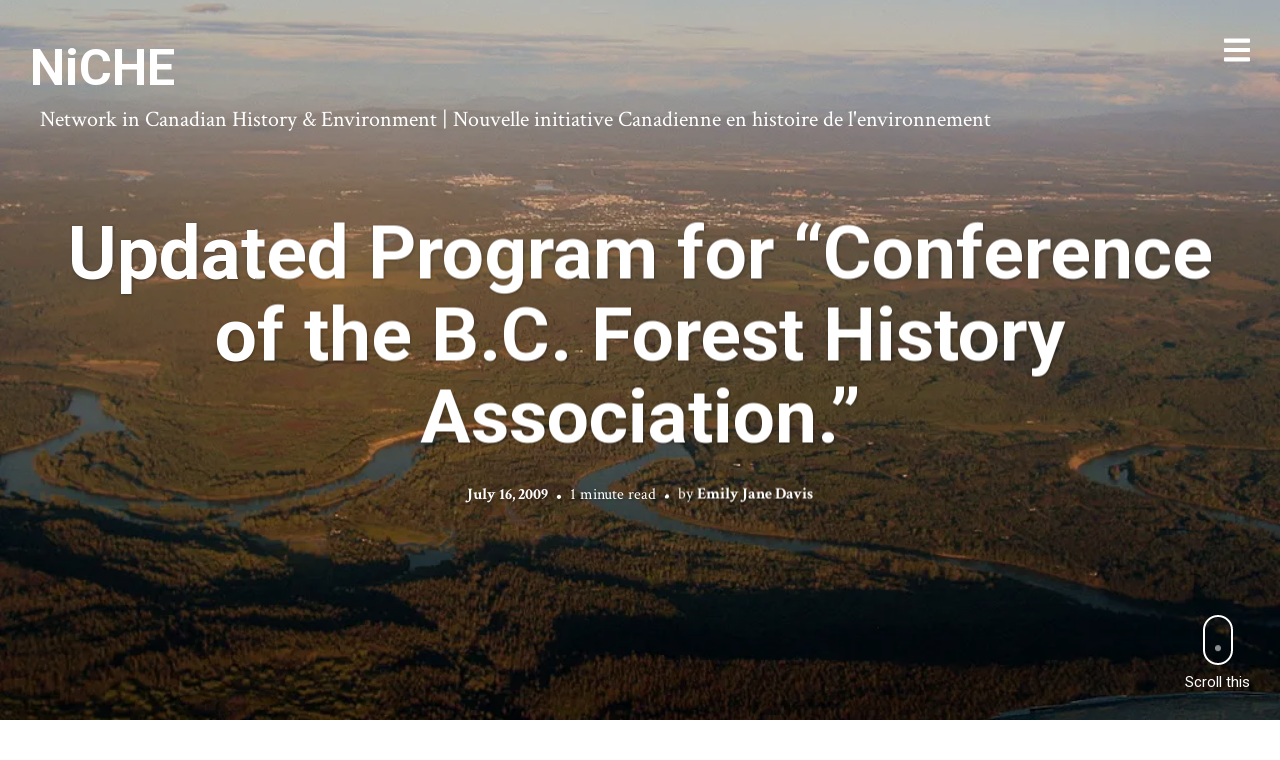

--- FILE ---
content_type: text/html; charset=UTF-8
request_url: https://niche-canada.org/2009/07/16/updated-program-for-conference-of-the-b-c-forest-history-association/
body_size: 17291
content:
<!DOCTYPE html>
<html  xmlns="http://www.w3.org/1999/xhtml" prefix="" lang="en-US" prefix="og: http://ogp.me/ns# fb: http://ogp.me/ns/fb#">
<head>
<meta charset="UTF-8">
<meta name="viewport" content="width=device-width, initial-scale=1, minimal-ui, viewport-fit=cover">
<link rel="profile" href="//gmpg.org/xfn/11">
<link rel="pingback" href="https://niche-canada.org/xmlrpc.php">


<!-- BEGIN Metadata added by the Add-Meta-Tags WordPress plugin -->
<meta name="description" content="We now have an updated program of the upcoming&nbsp;Conference of the B.C. Forest History Association&nbsp;held in Prince George BC, September 2009. You can download the program as a PDF: Exploring Our Roots Program Featured image: On approach to Prince George from the West, 2007." />
<meta name="keywords" content="forest history, the otter, british columbia, conference, events, forest history, forest history association" />
<meta name="dcterms:title" content="Updated Program for &#8220;Conference of the B.C. Forest History Association.&#8221;" />
<meta name="dcterms:identifier" content="https://niche-canada.org/2009/07/16/updated-program-for-conference-of-the-b-c-forest-history-association/" />
<meta name="dcterms:creator" content="Davis, Emily Jane" />
<meta name="dcterms:created" content="2009-07-16T10:01:27-04:00" />
<meta name="dcterms:available" content="2009-07-16T10:01:27-04:00" />
<meta name="dcterms:modified" content="2022-10-02T21:20:47-04:00" />
<meta name="dcterms:description" content="We now have an updated program of the upcoming&nbsp;Conference of the B.C. Forest History Association&nbsp;held in Prince George BC, September 2009. You can download the program as a PDF: Exploring Our Roots Program Featured image: On approach to Prince George from the West, 2007." />
<meta name="dcterms:subject" content="forest history" />
<meta name="dcterms:subject" content="the otter" />
<meta name="dcterms:subject" content="british columbia" />
<meta name="dcterms:subject" content="conference" />
<meta name="dcterms:subject" content="events" />
<meta name="dcterms:subject" content="forest history" />
<meta name="dcterms:subject" content="forest history association" />
<meta name="dcterms:language" content="en-US" />
<meta name="dcterms:publisher" content="https://niche-canada.org/" />
<meta name="dcterms:rights" content="https://niche-canada.org/" />
<meta name="dcterms:coverage" content="World" />
<meta name="dcterms:type" content="Text" />
<meta name="dcterms:format" content="text/html" />
<meta name="dcterms:hasPart" content="https://niche-canada.org/2009/07/16/updated-program-for-conference-of-the-b-c-forest-history-association/on_approach_to_prince_george_from_the_west_1254783428/" />
<!-- END Metadata added by the Add-Meta-Tags WordPress plugin -->

<title>Updated Program for &#8220;Conference of the B.C. Forest History Association.&#8221; &#8211; NiCHE</title>
<meta name='robots' content='max-image-preview:large' />
	<style>img:is([sizes="auto" i], [sizes^="auto," i]) { contain-intrinsic-size: 3000px 1500px }</style>
	<link rel='dns-prefetch' href='//stats.wp.com' />
<link rel='dns-prefetch' href='//maxcdn.bootstrapcdn.com' />
<link rel='dns-prefetch' href='//fonts.googleapis.com' />
<link rel='dns-prefetch' href='//jetpack.wordpress.com' />
<link rel='dns-prefetch' href='//s0.wp.com' />
<link rel='dns-prefetch' href='//public-api.wordpress.com' />
<link rel='dns-prefetch' href='//0.gravatar.com' />
<link rel='dns-prefetch' href='//1.gravatar.com' />
<link rel='dns-prefetch' href='//2.gravatar.com' />
<link rel='preconnect' href='//i0.wp.com' />
<link rel="alternate" type="application/rss+xml" title="NiCHE &raquo; Feed" href="https://niche-canada.org/feed/" />
<link rel="alternate" type="application/rss+xml" title="NiCHE &raquo; Comments Feed" href="https://niche-canada.org/comments/feed/" />
<link rel="alternate" type="application/rss+xml" title="NiCHE &raquo; Updated Program for &#8220;Conference of the B.C. Forest History Association.&#8221; Comments Feed" href="https://niche-canada.org/2009/07/16/updated-program-for-conference-of-the-b-c-forest-history-association/feed/" />
<script type="text/javascript">
/* <![CDATA[ */
window._wpemojiSettings = {"baseUrl":"https:\/\/s.w.org\/images\/core\/emoji\/16.0.1\/72x72\/","ext":".png","svgUrl":"https:\/\/s.w.org\/images\/core\/emoji\/16.0.1\/svg\/","svgExt":".svg","source":{"concatemoji":"https:\/\/niche-canada.org\/wp-includes\/js\/wp-emoji-release.min.js?ver=6.8.3"}};
/*! This file is auto-generated */
!function(s,n){var o,i,e;function c(e){try{var t={supportTests:e,timestamp:(new Date).valueOf()};sessionStorage.setItem(o,JSON.stringify(t))}catch(e){}}function p(e,t,n){e.clearRect(0,0,e.canvas.width,e.canvas.height),e.fillText(t,0,0);var t=new Uint32Array(e.getImageData(0,0,e.canvas.width,e.canvas.height).data),a=(e.clearRect(0,0,e.canvas.width,e.canvas.height),e.fillText(n,0,0),new Uint32Array(e.getImageData(0,0,e.canvas.width,e.canvas.height).data));return t.every(function(e,t){return e===a[t]})}function u(e,t){e.clearRect(0,0,e.canvas.width,e.canvas.height),e.fillText(t,0,0);for(var n=e.getImageData(16,16,1,1),a=0;a<n.data.length;a++)if(0!==n.data[a])return!1;return!0}function f(e,t,n,a){switch(t){case"flag":return n(e,"\ud83c\udff3\ufe0f\u200d\u26a7\ufe0f","\ud83c\udff3\ufe0f\u200b\u26a7\ufe0f")?!1:!n(e,"\ud83c\udde8\ud83c\uddf6","\ud83c\udde8\u200b\ud83c\uddf6")&&!n(e,"\ud83c\udff4\udb40\udc67\udb40\udc62\udb40\udc65\udb40\udc6e\udb40\udc67\udb40\udc7f","\ud83c\udff4\u200b\udb40\udc67\u200b\udb40\udc62\u200b\udb40\udc65\u200b\udb40\udc6e\u200b\udb40\udc67\u200b\udb40\udc7f");case"emoji":return!a(e,"\ud83e\udedf")}return!1}function g(e,t,n,a){var r="undefined"!=typeof WorkerGlobalScope&&self instanceof WorkerGlobalScope?new OffscreenCanvas(300,150):s.createElement("canvas"),o=r.getContext("2d",{willReadFrequently:!0}),i=(o.textBaseline="top",o.font="600 32px Arial",{});return e.forEach(function(e){i[e]=t(o,e,n,a)}),i}function t(e){var t=s.createElement("script");t.src=e,t.defer=!0,s.head.appendChild(t)}"undefined"!=typeof Promise&&(o="wpEmojiSettingsSupports",i=["flag","emoji"],n.supports={everything:!0,everythingExceptFlag:!0},e=new Promise(function(e){s.addEventListener("DOMContentLoaded",e,{once:!0})}),new Promise(function(t){var n=function(){try{var e=JSON.parse(sessionStorage.getItem(o));if("object"==typeof e&&"number"==typeof e.timestamp&&(new Date).valueOf()<e.timestamp+604800&&"object"==typeof e.supportTests)return e.supportTests}catch(e){}return null}();if(!n){if("undefined"!=typeof Worker&&"undefined"!=typeof OffscreenCanvas&&"undefined"!=typeof URL&&URL.createObjectURL&&"undefined"!=typeof Blob)try{var e="postMessage("+g.toString()+"("+[JSON.stringify(i),f.toString(),p.toString(),u.toString()].join(",")+"));",a=new Blob([e],{type:"text/javascript"}),r=new Worker(URL.createObjectURL(a),{name:"wpTestEmojiSupports"});return void(r.onmessage=function(e){c(n=e.data),r.terminate(),t(n)})}catch(e){}c(n=g(i,f,p,u))}t(n)}).then(function(e){for(var t in e)n.supports[t]=e[t],n.supports.everything=n.supports.everything&&n.supports[t],"flag"!==t&&(n.supports.everythingExceptFlag=n.supports.everythingExceptFlag&&n.supports[t]);n.supports.everythingExceptFlag=n.supports.everythingExceptFlag&&!n.supports.flag,n.DOMReady=!1,n.readyCallback=function(){n.DOMReady=!0}}).then(function(){return e}).then(function(){var e;n.supports.everything||(n.readyCallback(),(e=n.source||{}).concatemoji?t(e.concatemoji):e.wpemoji&&e.twemoji&&(t(e.twemoji),t(e.wpemoji)))}))}((window,document),window._wpemojiSettings);
/* ]]> */
</script>
<link rel='stylesheet' id='genesis-blocks-style-css-css' href='https://niche-canada.org/wp-content/plugins/genesis-blocks/dist/style-blocks.build.css?ver=1750088555' type='text/css' media='all' />
<link rel='stylesheet' id='font-awesome-css' href='https://niche-canada.org/wp-content/plugins/stagtools/assets/css/fontawesome-all.min.css?ver=5.15.3' type='text/css' media='all' />
<link rel='stylesheet' id='stag-shortcode-styles-css' href='https://niche-canada.org/wp-content/plugins/stagtools/assets/css/stag-shortcodes.css?ver=2.3.8' type='text/css' media='all' />
<link rel='stylesheet' id='sbr_styles-css' href='https://niche-canada.org/wp-content/plugins/reviews-feed/assets/css/sbr-styles.min.css?ver=2.1.1' type='text/css' media='all' />
<link rel='stylesheet' id='sbi_styles-css' href='https://niche-canada.org/wp-content/plugins/instagram-feed/css/sbi-styles.min.css?ver=6.9.1' type='text/css' media='all' />
<style id='wp-emoji-styles-inline-css' type='text/css'>

	img.wp-smiley, img.emoji {
		display: inline !important;
		border: none !important;
		box-shadow: none !important;
		height: 1em !important;
		width: 1em !important;
		margin: 0 0.07em !important;
		vertical-align: -0.1em !important;
		background: none !important;
		padding: 0 !important;
	}
</style>
<link rel='stylesheet' id='wp-block-library-css' href='https://niche-canada.org/wp-includes/css/dist/block-library/style.min.css?ver=6.8.3' type='text/css' media='all' />
<style id='wp-block-library-theme-inline-css' type='text/css'>
.wp-block-audio :where(figcaption){color:#555;font-size:13px;text-align:center}.is-dark-theme .wp-block-audio :where(figcaption){color:#ffffffa6}.wp-block-audio{margin:0 0 1em}.wp-block-code{border:1px solid #ccc;border-radius:4px;font-family:Menlo,Consolas,monaco,monospace;padding:.8em 1em}.wp-block-embed :where(figcaption){color:#555;font-size:13px;text-align:center}.is-dark-theme .wp-block-embed :where(figcaption){color:#ffffffa6}.wp-block-embed{margin:0 0 1em}.blocks-gallery-caption{color:#555;font-size:13px;text-align:center}.is-dark-theme .blocks-gallery-caption{color:#ffffffa6}:root :where(.wp-block-image figcaption){color:#555;font-size:13px;text-align:center}.is-dark-theme :root :where(.wp-block-image figcaption){color:#ffffffa6}.wp-block-image{margin:0 0 1em}.wp-block-pullquote{border-bottom:4px solid;border-top:4px solid;color:currentColor;margin-bottom:1.75em}.wp-block-pullquote cite,.wp-block-pullquote footer,.wp-block-pullquote__citation{color:currentColor;font-size:.8125em;font-style:normal;text-transform:uppercase}.wp-block-quote{border-left:.25em solid;margin:0 0 1.75em;padding-left:1em}.wp-block-quote cite,.wp-block-quote footer{color:currentColor;font-size:.8125em;font-style:normal;position:relative}.wp-block-quote:where(.has-text-align-right){border-left:none;border-right:.25em solid;padding-left:0;padding-right:1em}.wp-block-quote:where(.has-text-align-center){border:none;padding-left:0}.wp-block-quote.is-large,.wp-block-quote.is-style-large,.wp-block-quote:where(.is-style-plain){border:none}.wp-block-search .wp-block-search__label{font-weight:700}.wp-block-search__button{border:1px solid #ccc;padding:.375em .625em}:where(.wp-block-group.has-background){padding:1.25em 2.375em}.wp-block-separator.has-css-opacity{opacity:.4}.wp-block-separator{border:none;border-bottom:2px solid;margin-left:auto;margin-right:auto}.wp-block-separator.has-alpha-channel-opacity{opacity:1}.wp-block-separator:not(.is-style-wide):not(.is-style-dots){width:100px}.wp-block-separator.has-background:not(.is-style-dots){border-bottom:none;height:1px}.wp-block-separator.has-background:not(.is-style-wide):not(.is-style-dots){height:2px}.wp-block-table{margin:0 0 1em}.wp-block-table td,.wp-block-table th{word-break:normal}.wp-block-table :where(figcaption){color:#555;font-size:13px;text-align:center}.is-dark-theme .wp-block-table :where(figcaption){color:#ffffffa6}.wp-block-video :where(figcaption){color:#555;font-size:13px;text-align:center}.is-dark-theme .wp-block-video :where(figcaption){color:#ffffffa6}.wp-block-video{margin:0 0 1em}:root :where(.wp-block-template-part.has-background){margin-bottom:0;margin-top:0;padding:1.25em 2.375em}
</style>
<style id='classic-theme-styles-inline-css' type='text/css'>
/*! This file is auto-generated */
.wp-block-button__link{color:#fff;background-color:#32373c;border-radius:9999px;box-shadow:none;text-decoration:none;padding:calc(.667em + 2px) calc(1.333em + 2px);font-size:1.125em}.wp-block-file__button{background:#32373c;color:#fff;text-decoration:none}
</style>
<link rel='stylesheet' id='ultimate_blocks-cgb-style-css-css' href='https://niche-canada.org/wp-content/plugins/ultimate-blocks/dist/blocks.style.build.css?ver=3.3.5' type='text/css' media='all' />
<link rel='stylesheet' id='gutenberg-pdfjs-css' href='https://niche-canada.org/wp-content/plugins/pdfjs-viewer-shortcode/inc/../blocks/dist/style.css?ver=2.2.2' type='text/css' media='all' />
<link rel='stylesheet' id='mediaelement-css' href='https://niche-canada.org/wp-includes/js/mediaelement/mediaelementplayer-legacy.min.css?ver=4.2.17' type='text/css' media='all' />
<link rel='stylesheet' id='wp-mediaelement-css' href='https://niche-canada.org/wp-includes/js/mediaelement/wp-mediaelement.min.css?ver=6.8.3' type='text/css' media='all' />
<style id='jetpack-sharing-buttons-style-inline-css' type='text/css'>
.jetpack-sharing-buttons__services-list{display:flex;flex-direction:row;flex-wrap:wrap;gap:0;list-style-type:none;margin:5px;padding:0}.jetpack-sharing-buttons__services-list.has-small-icon-size{font-size:12px}.jetpack-sharing-buttons__services-list.has-normal-icon-size{font-size:16px}.jetpack-sharing-buttons__services-list.has-large-icon-size{font-size:24px}.jetpack-sharing-buttons__services-list.has-huge-icon-size{font-size:36px}@media print{.jetpack-sharing-buttons__services-list{display:none!important}}.editor-styles-wrapper .wp-block-jetpack-sharing-buttons{gap:0;padding-inline-start:0}ul.jetpack-sharing-buttons__services-list.has-background{padding:1.25em 2.375em}
</style>
<style id='global-styles-inline-css' type='text/css'>
:root{--wp--preset--aspect-ratio--square: 1;--wp--preset--aspect-ratio--4-3: 4/3;--wp--preset--aspect-ratio--3-4: 3/4;--wp--preset--aspect-ratio--3-2: 3/2;--wp--preset--aspect-ratio--2-3: 2/3;--wp--preset--aspect-ratio--16-9: 16/9;--wp--preset--aspect-ratio--9-16: 9/16;--wp--preset--color--black: #000000;--wp--preset--color--cyan-bluish-gray: #abb8c3;--wp--preset--color--white: #ffffff;--wp--preset--color--pale-pink: #f78da7;--wp--preset--color--vivid-red: #cf2e2e;--wp--preset--color--luminous-vivid-orange: #ff6900;--wp--preset--color--luminous-vivid-amber: #fcb900;--wp--preset--color--light-green-cyan: #7bdcb5;--wp--preset--color--vivid-green-cyan: #00d084;--wp--preset--color--pale-cyan-blue: #8ed1fc;--wp--preset--color--vivid-cyan-blue: #0693e3;--wp--preset--color--vivid-purple: #9b51e0;--wp--preset--color--primary: #6a94e8;--wp--preset--color--secondary: #ffffff;--wp--preset--color--tertiary: #333;--wp--preset--color--quaternary: #EFEFEF;--wp--preset--gradient--vivid-cyan-blue-to-vivid-purple: linear-gradient(135deg,rgba(6,147,227,1) 0%,rgb(155,81,224) 100%);--wp--preset--gradient--light-green-cyan-to-vivid-green-cyan: linear-gradient(135deg,rgb(122,220,180) 0%,rgb(0,208,130) 100%);--wp--preset--gradient--luminous-vivid-amber-to-luminous-vivid-orange: linear-gradient(135deg,rgba(252,185,0,1) 0%,rgba(255,105,0,1) 100%);--wp--preset--gradient--luminous-vivid-orange-to-vivid-red: linear-gradient(135deg,rgba(255,105,0,1) 0%,rgb(207,46,46) 100%);--wp--preset--gradient--very-light-gray-to-cyan-bluish-gray: linear-gradient(135deg,rgb(238,238,238) 0%,rgb(169,184,195) 100%);--wp--preset--gradient--cool-to-warm-spectrum: linear-gradient(135deg,rgb(74,234,220) 0%,rgb(151,120,209) 20%,rgb(207,42,186) 40%,rgb(238,44,130) 60%,rgb(251,105,98) 80%,rgb(254,248,76) 100%);--wp--preset--gradient--blush-light-purple: linear-gradient(135deg,rgb(255,206,236) 0%,rgb(152,150,240) 100%);--wp--preset--gradient--blush-bordeaux: linear-gradient(135deg,rgb(254,205,165) 0%,rgb(254,45,45) 50%,rgb(107,0,62) 100%);--wp--preset--gradient--luminous-dusk: linear-gradient(135deg,rgb(255,203,112) 0%,rgb(199,81,192) 50%,rgb(65,88,208) 100%);--wp--preset--gradient--pale-ocean: linear-gradient(135deg,rgb(255,245,203) 0%,rgb(182,227,212) 50%,rgb(51,167,181) 100%);--wp--preset--gradient--electric-grass: linear-gradient(135deg,rgb(202,248,128) 0%,rgb(113,206,126) 100%);--wp--preset--gradient--midnight: linear-gradient(135deg,rgb(2,3,129) 0%,rgb(40,116,252) 100%);--wp--preset--font-size--small: 13px;--wp--preset--font-size--medium: 20px;--wp--preset--font-size--large: 36px;--wp--preset--font-size--x-large: 42px;--wp--preset--spacing--20: 0.44rem;--wp--preset--spacing--30: 0.67rem;--wp--preset--spacing--40: 1rem;--wp--preset--spacing--50: 1.5rem;--wp--preset--spacing--60: 2.25rem;--wp--preset--spacing--70: 3.38rem;--wp--preset--spacing--80: 5.06rem;--wp--preset--shadow--natural: 6px 6px 9px rgba(0, 0, 0, 0.2);--wp--preset--shadow--deep: 12px 12px 50px rgba(0, 0, 0, 0.4);--wp--preset--shadow--sharp: 6px 6px 0px rgba(0, 0, 0, 0.2);--wp--preset--shadow--outlined: 6px 6px 0px -3px rgba(255, 255, 255, 1), 6px 6px rgba(0, 0, 0, 1);--wp--preset--shadow--crisp: 6px 6px 0px rgba(0, 0, 0, 1);}:where(.is-layout-flex){gap: 0.5em;}:where(.is-layout-grid){gap: 0.5em;}body .is-layout-flex{display: flex;}.is-layout-flex{flex-wrap: wrap;align-items: center;}.is-layout-flex > :is(*, div){margin: 0;}body .is-layout-grid{display: grid;}.is-layout-grid > :is(*, div){margin: 0;}:where(.wp-block-columns.is-layout-flex){gap: 2em;}:where(.wp-block-columns.is-layout-grid){gap: 2em;}:where(.wp-block-post-template.is-layout-flex){gap: 1.25em;}:where(.wp-block-post-template.is-layout-grid){gap: 1.25em;}.has-black-color{color: var(--wp--preset--color--black) !important;}.has-cyan-bluish-gray-color{color: var(--wp--preset--color--cyan-bluish-gray) !important;}.has-white-color{color: var(--wp--preset--color--white) !important;}.has-pale-pink-color{color: var(--wp--preset--color--pale-pink) !important;}.has-vivid-red-color{color: var(--wp--preset--color--vivid-red) !important;}.has-luminous-vivid-orange-color{color: var(--wp--preset--color--luminous-vivid-orange) !important;}.has-luminous-vivid-amber-color{color: var(--wp--preset--color--luminous-vivid-amber) !important;}.has-light-green-cyan-color{color: var(--wp--preset--color--light-green-cyan) !important;}.has-vivid-green-cyan-color{color: var(--wp--preset--color--vivid-green-cyan) !important;}.has-pale-cyan-blue-color{color: var(--wp--preset--color--pale-cyan-blue) !important;}.has-vivid-cyan-blue-color{color: var(--wp--preset--color--vivid-cyan-blue) !important;}.has-vivid-purple-color{color: var(--wp--preset--color--vivid-purple) !important;}.has-black-background-color{background-color: var(--wp--preset--color--black) !important;}.has-cyan-bluish-gray-background-color{background-color: var(--wp--preset--color--cyan-bluish-gray) !important;}.has-white-background-color{background-color: var(--wp--preset--color--white) !important;}.has-pale-pink-background-color{background-color: var(--wp--preset--color--pale-pink) !important;}.has-vivid-red-background-color{background-color: var(--wp--preset--color--vivid-red) !important;}.has-luminous-vivid-orange-background-color{background-color: var(--wp--preset--color--luminous-vivid-orange) !important;}.has-luminous-vivid-amber-background-color{background-color: var(--wp--preset--color--luminous-vivid-amber) !important;}.has-light-green-cyan-background-color{background-color: var(--wp--preset--color--light-green-cyan) !important;}.has-vivid-green-cyan-background-color{background-color: var(--wp--preset--color--vivid-green-cyan) !important;}.has-pale-cyan-blue-background-color{background-color: var(--wp--preset--color--pale-cyan-blue) !important;}.has-vivid-cyan-blue-background-color{background-color: var(--wp--preset--color--vivid-cyan-blue) !important;}.has-vivid-purple-background-color{background-color: var(--wp--preset--color--vivid-purple) !important;}.has-black-border-color{border-color: var(--wp--preset--color--black) !important;}.has-cyan-bluish-gray-border-color{border-color: var(--wp--preset--color--cyan-bluish-gray) !important;}.has-white-border-color{border-color: var(--wp--preset--color--white) !important;}.has-pale-pink-border-color{border-color: var(--wp--preset--color--pale-pink) !important;}.has-vivid-red-border-color{border-color: var(--wp--preset--color--vivid-red) !important;}.has-luminous-vivid-orange-border-color{border-color: var(--wp--preset--color--luminous-vivid-orange) !important;}.has-luminous-vivid-amber-border-color{border-color: var(--wp--preset--color--luminous-vivid-amber) !important;}.has-light-green-cyan-border-color{border-color: var(--wp--preset--color--light-green-cyan) !important;}.has-vivid-green-cyan-border-color{border-color: var(--wp--preset--color--vivid-green-cyan) !important;}.has-pale-cyan-blue-border-color{border-color: var(--wp--preset--color--pale-cyan-blue) !important;}.has-vivid-cyan-blue-border-color{border-color: var(--wp--preset--color--vivid-cyan-blue) !important;}.has-vivid-purple-border-color{border-color: var(--wp--preset--color--vivid-purple) !important;}.has-vivid-cyan-blue-to-vivid-purple-gradient-background{background: var(--wp--preset--gradient--vivid-cyan-blue-to-vivid-purple) !important;}.has-light-green-cyan-to-vivid-green-cyan-gradient-background{background: var(--wp--preset--gradient--light-green-cyan-to-vivid-green-cyan) !important;}.has-luminous-vivid-amber-to-luminous-vivid-orange-gradient-background{background: var(--wp--preset--gradient--luminous-vivid-amber-to-luminous-vivid-orange) !important;}.has-luminous-vivid-orange-to-vivid-red-gradient-background{background: var(--wp--preset--gradient--luminous-vivid-orange-to-vivid-red) !important;}.has-very-light-gray-to-cyan-bluish-gray-gradient-background{background: var(--wp--preset--gradient--very-light-gray-to-cyan-bluish-gray) !important;}.has-cool-to-warm-spectrum-gradient-background{background: var(--wp--preset--gradient--cool-to-warm-spectrum) !important;}.has-blush-light-purple-gradient-background{background: var(--wp--preset--gradient--blush-light-purple) !important;}.has-blush-bordeaux-gradient-background{background: var(--wp--preset--gradient--blush-bordeaux) !important;}.has-luminous-dusk-gradient-background{background: var(--wp--preset--gradient--luminous-dusk) !important;}.has-pale-ocean-gradient-background{background: var(--wp--preset--gradient--pale-ocean) !important;}.has-electric-grass-gradient-background{background: var(--wp--preset--gradient--electric-grass) !important;}.has-midnight-gradient-background{background: var(--wp--preset--gradient--midnight) !important;}.has-small-font-size{font-size: var(--wp--preset--font-size--small) !important;}.has-medium-font-size{font-size: var(--wp--preset--font-size--medium) !important;}.has-large-font-size{font-size: var(--wp--preset--font-size--large) !important;}.has-x-large-font-size{font-size: var(--wp--preset--font-size--x-large) !important;}
:where(.wp-block-post-template.is-layout-flex){gap: 1.25em;}:where(.wp-block-post-template.is-layout-grid){gap: 1.25em;}
:where(.wp-block-columns.is-layout-flex){gap: 2em;}:where(.wp-block-columns.is-layout-grid){gap: 2em;}
:root :where(.wp-block-pullquote){font-size: 1.5em;line-height: 1.6;}
</style>
<link rel='stylesheet' id='ub-extension-style-css-css' href='https://niche-canada.org/wp-content/plugins/ultimate-blocks/src/extensions/style.css?ver=6.8.3' type='text/css' media='all' />
<link rel='stylesheet' id='ctf_styles-css' href='https://niche-canada.org/wp-content/plugins/custom-twitter-feeds/css/ctf-styles.min.css?ver=2.3.1' type='text/css' media='all' />
<link rel='stylesheet' id='ts_fab_css-css' href='https://niche-canada.org/wp-content/plugins/fancier-author-box/css/ts-fab.min.css?ver=1.4' type='text/css' media='all' />
<link rel='stylesheet' id='cff-css' href='https://niche-canada.org/wp-content/plugins/custom-facebook-feed/assets/css/cff-style.min.css?ver=4.3.2' type='text/css' media='all' />
<link rel='stylesheet' id='sb-font-awesome-css' href='https://maxcdn.bootstrapcdn.com/font-awesome/4.7.0/css/font-awesome.min.css?ver=6.8.3' type='text/css' media='all' />
<link rel='stylesheet' id='sidebar-login-css' href='https://niche-canada.org/wp-content/plugins/sidebar-login/build/sidebar-login.css?ver=1616025655' type='text/css' media='all' />
<link rel='stylesheet' id='stag-google-fonts-css' href='//fonts.googleapis.com/css?family=Crimson+Text%3Aregular%2Citalic%2C700%7CRoboto%3Aregular%2Citalic%2C700&#038;subset=latin%2Clatin&#038;ver=2.3.5' type='text/css' media='all' />
<link rel='stylesheet' id='stag-style-css' href='https://niche-canada.org/wp-content/themes/ink/style.css?ver=2.3.5' type='text/css' media='all' />
<style id='akismet-widget-style-inline-css' type='text/css'>

			.a-stats {
				--akismet-color-mid-green: #357b49;
				--akismet-color-white: #fff;
				--akismet-color-light-grey: #f6f7f7;

				max-width: 350px;
				width: auto;
			}

			.a-stats * {
				all: unset;
				box-sizing: border-box;
			}

			.a-stats strong {
				font-weight: 600;
			}

			.a-stats a.a-stats__link,
			.a-stats a.a-stats__link:visited,
			.a-stats a.a-stats__link:active {
				background: var(--akismet-color-mid-green);
				border: none;
				box-shadow: none;
				border-radius: 8px;
				color: var(--akismet-color-white);
				cursor: pointer;
				display: block;
				font-family: -apple-system, BlinkMacSystemFont, 'Segoe UI', 'Roboto', 'Oxygen-Sans', 'Ubuntu', 'Cantarell', 'Helvetica Neue', sans-serif;
				font-weight: 500;
				padding: 12px;
				text-align: center;
				text-decoration: none;
				transition: all 0.2s ease;
			}

			/* Extra specificity to deal with TwentyTwentyOne focus style */
			.widget .a-stats a.a-stats__link:focus {
				background: var(--akismet-color-mid-green);
				color: var(--akismet-color-white);
				text-decoration: none;
			}

			.a-stats a.a-stats__link:hover {
				filter: brightness(110%);
				box-shadow: 0 4px 12px rgba(0, 0, 0, 0.06), 0 0 2px rgba(0, 0, 0, 0.16);
			}

			.a-stats .count {
				color: var(--akismet-color-white);
				display: block;
				font-size: 1.5em;
				line-height: 1.4;
				padding: 0 13px;
				white-space: nowrap;
			}
		
</style>
<link rel='stylesheet' id='newsletter-css' href='https://niche-canada.org/wp-content/plugins/newsletter/style.css?ver=8.9.0' type='text/css' media='all' />
<link rel='stylesheet' id='sharedaddy-css' href='https://niche-canada.org/wp-content/plugins/jetpack/modules/sharedaddy/sharing.css?ver=14.7' type='text/css' media='all' />
<link rel='stylesheet' id='social-logos-css' href='https://niche-canada.org/wp-content/plugins/jetpack/_inc/social-logos/social-logos.min.css?ver=14.7' type='text/css' media='all' />
<script type="text/javascript" src="https://niche-canada.org/wp-includes/js/jquery/jquery.min.js?ver=3.7.1" id="jquery-core-js"></script>
<script type="text/javascript" src="https://niche-canada.org/wp-includes/js/jquery/jquery-migrate.min.js?ver=3.4.1" id="jquery-migrate-js"></script>
<script type="text/javascript" src="https://niche-canada.org/wp-content/plugins/fancier-author-box/js/ts-fab.min.js?ver=1.4" id="ts_fab_js-js"></script>
<link rel="https://api.w.org/" href="https://niche-canada.org/wp-json/" /><link rel="alternate" title="JSON" type="application/json" href="https://niche-canada.org/wp-json/wp/v2/posts/857" /><link rel="EditURI" type="application/rsd+xml" title="RSD" href="https://niche-canada.org/xmlrpc.php?rsd" />
<meta name="generator" content="WordPress 6.8.3" />
<link rel="canonical" href="https://niche-canada.org/2009/07/16/updated-program-for-conference-of-the-b-c-forest-history-association/" />
<link rel='shortlink' href='https://niche-canada.org/?p=857' />
<link rel="alternate" title="oEmbed (JSON)" type="application/json+oembed" href="https://niche-canada.org/wp-json/oembed/1.0/embed?url=https%3A%2F%2Fniche-canada.org%2F2009%2F07%2F16%2Fupdated-program-for-conference-of-the-b-c-forest-history-association%2F" />
<link rel="alternate" title="oEmbed (XML)" type="text/xml+oembed" href="https://niche-canada.org/wp-json/oembed/1.0/embed?url=https%3A%2F%2Fniche-canada.org%2F2009%2F07%2F16%2Fupdated-program-for-conference-of-the-b-c-forest-history-association%2F&#038;format=xml" />
	<style>img#wpstats{display:none}</style>
			<style id="stag-custom-css" type="text/css">
		body,
		.site,
		hr:not(.stag-divider)::before,
		.stag-divider--plain::before {
			background-color: #ffffff;
		}
		body, .entry-subtitle,
		.rcp_level_description,
		.rcp_price,
		.rcp_level_duration ,
		.rcp_lost_password a {
			font-family: "Crimson Text";
		}
		.archive-header__title span,
		.ink-contact-form .stag-alert {
			color: #6a94e8;
		}
		.accent-background,
		.stag-button.instagram-follow-link,
		button,
		.button,
		.locked-options .stag-button,
		input[type="reset"],
		input[type="submit"],
		input[type="button"],
		.hover-overlay .post-content-overlay button:hover {
			background-color: #6a94e8;
		}
		a,
		.widget-area .widget .textwidget a:not(.stag-button),
		.site-nav .textwidget a:not(.stag-button),
		.ink-contact-form .stag-alert {
			border-color: #6a94e8;
		}
		h1, h2, h3, h4, h5, h6, .button, .stag-button, input[type="submit"], input[type="reset"],
		.button-secondary, legend, .rcp_subscription_level_name, .post-navigation, .article-cover__arrow, .post-content-overlay,
		.entry-title .entry-title-primary, .page-links,
		.rcp_form label,
		label,
		.widget_recent_entries .post-date,
		span.entry-subtitle.entry-subtitle,
		.custom-header-description,
		#infinite-handle,
		.pagination,
		table th,
		.premium-tag,
		.sticky-tag {
			font-family: "Roboto";
		}
		.post-grid {
			border-color: #ffffff;
		}

		.custom-header-cover {
						background-color: #000;
			opacity: 0.4;
		}

		
			</style>
	<!-- All in one Favicon 4.8 --><link rel="shortcut icon" href="http://niche-canada.org/wp-content/uploads/2013/11/favicon.ico" />
<style id="uagb-style-conditional-extension">@media (min-width: 1025px){body .uag-hide-desktop.uagb-google-map__wrap,body .uag-hide-desktop{display:none !important}}@media (min-width: 768px) and (max-width: 1024px){body .uag-hide-tab.uagb-google-map__wrap,body .uag-hide-tab{display:none !important}}@media (max-width: 767px){body .uag-hide-mob.uagb-google-map__wrap,body .uag-hide-mob{display:none !important}}</style><link rel="icon" href="https://i0.wp.com/niche-canada.org/wp-content/uploads/2023/11/cropped-IMG_1012-1.webp?fit=32%2C32&#038;ssl=1" sizes="32x32" />
<link rel="icon" href="https://i0.wp.com/niche-canada.org/wp-content/uploads/2023/11/cropped-IMG_1012-1.webp?fit=192%2C192&#038;ssl=1" sizes="192x192" />
<link rel="apple-touch-icon" href="https://i0.wp.com/niche-canada.org/wp-content/uploads/2023/11/cropped-IMG_1012-1.webp?fit=180%2C180&#038;ssl=1" />
<meta name="msapplication-TileImage" content="https://i0.wp.com/niche-canada.org/wp-content/uploads/2023/11/cropped-IMG_1012-1.webp?fit=270%2C270&#038;ssl=1" />
		<style type="text/css" id="wp-custom-css">
			/*
You can add your own CSS here.

Click the help icon above to learn more.
*/
.entry-content p {margin-bottom:25px!important;}

p {
  font-size: 22px;
margin: 5px 10px;
}

::-moz-selection {
    background-color: #6a94e8;
    color: #fff;
}
 
::selection {
    background-color: #6a94e8;
    color: #fff;

}

a:visited, a:link, a:active
{
	border-bottom: none
}

a:visited, a:link, a:active
{
	font-weight:bold;
}

a:hover {
    color: #6a94e8;
}

ul {
  font-size: 22px;
  margin-left: 45px;
  margin-bottom: 25px!important;
}

h3 {
	margin-bottom: 5px!important;}

figure.mvpi50 .wp-block-embed__wrapper iframe.wp-embedded-content { width: 100% !important; }		</style>
		
<!-- START - Open Graph and Twitter Card Tags 3.3.5 -->
 <!-- Facebook Open Graph -->
  <meta property="og:locale" content="en_US"/>
  <meta property="og:site_name" content="NiCHE"/>
  <meta property="og:title" content="Updated Program for &quot;Conference of the B.C. Forest History Association.&quot;"/>
  <meta property="og:url" content="https://niche-canada.org/2009/07/16/updated-program-for-conference-of-the-b-c-forest-history-association/"/>
  <meta property="og:type" content="article"/>
  <meta property="og:description" content="We now have an updated program of the upcoming Conference of the B.C. Forest History Association held in Prince George BC, September 2009.



You can download the program as a PDF:



Exploring Our Roots Program







Featured image: On approach to Prince George from the West, 2007. Photo by Shawn"/>
  <meta property="og:image" content="https://niche-canada.org/wp-content/uploads/2009/07/On_approach_to_Prince_George_from_the_West_1254783428.jpeg"/>
  <meta property="og:image:url" content="https://niche-canada.org/wp-content/uploads/2009/07/On_approach_to_Prince_George_from_the_West_1254783428.jpeg"/>
  <meta property="og:image:secure_url" content="https://niche-canada.org/wp-content/uploads/2009/07/On_approach_to_Prince_George_from_the_West_1254783428.jpeg"/>
  <meta property="article:published_time" content="2009-07-16T10:01:27-04:00"/>
  <meta property="article:modified_time" content="2022-10-02T21:20:47-04:00" />
  <meta property="og:updated_time" content="2022-10-02T21:20:47-04:00" />
  <meta property="article:section" content="Forest History"/>
  <meta property="article:section" content="The Otter"/>
 <!-- Google+ / Schema.org -->
  <meta itemprop="name" content="Updated Program for &quot;Conference of the B.C. Forest History Association.&quot;"/>
  <meta itemprop="headline" content="Updated Program for &quot;Conference of the B.C. Forest History Association.&quot;"/>
  <meta itemprop="description" content="We now have an updated program of the upcoming Conference of the B.C. Forest History Association held in Prince George BC, September 2009.



You can download the program as a PDF:



Exploring Our Roots Program







Featured image: On approach to Prince George from the West, 2007. Photo by Shawn"/>
  <meta itemprop="image" content="https://niche-canada.org/wp-content/uploads/2009/07/On_approach_to_Prince_George_from_the_West_1254783428.jpeg"/>
  <meta itemprop="datePublished" content="2009-07-16"/>
  <meta itemprop="dateModified" content="2022-10-02T21:20:47-04:00" />
  <meta itemprop="author" content="Emily Jane Davis"/>
  <!--<meta itemprop="publisher" content="NiCHE"/>--> <!-- To solve: The attribute publisher.itemtype has an invalid value -->
 <!-- Twitter Cards -->
  <meta name="twitter:title" content="Updated Program for &quot;Conference of the B.C. Forest History Association.&quot;"/>
  <meta name="twitter:url" content="https://niche-canada.org/2009/07/16/updated-program-for-conference-of-the-b-c-forest-history-association/"/>
  <meta name="twitter:description" content="We now have an updated program of the upcoming Conference of the B.C. Forest History Association held in Prince George BC, September 2009.



You can download the program as a PDF:



Exploring Our Roots Program







Featured image: On approach to Prince George from the West, 2007. Photo by Shawn"/>
  <meta name="twitter:image" content="https://niche-canada.org/wp-content/uploads/2009/07/On_approach_to_Prince_George_from_the_West_1254783428.jpeg"/>
  <meta name="twitter:card" content="summary_large_image"/>
 <!-- SEO -->
 <!-- Misc. tags -->
 <!-- is_singular -->
<!-- END - Open Graph and Twitter Card Tags 3.3.5 -->
	
</head>
<body class="wp-singular post-template-default single single-post postid-857 single-format-standard wp-embed-responsive wp-theme-ink no-touch header-over sidebar-navigation hover-overlay stagtools" data-layout="">

<nav class="site-nav" role="complementary">
	<div class="site-nav--scrollable-container">
		<i class="fas fa-times close-nav"></i>

		
					<aside id="text-78" class="site-nav__section widget_text">			<div class="textwidget"><img data-recalc-dims="1" src="https://i0.wp.com/niche-canada.org/wp-content/uploads/buttons/side-logo.png?w=970" alt="NiCHE Canada Logo" />

<table>
    <tr>
        <td>
            <a href="https://twitter.com/NiCHE_Canada" target="_blank" rel="noopener">
                <img data-recalc-dims="1" class="alignleft wp-image-24561" src="https://i0.wp.com/niche-canada.org/wp-content/uploads/2024/06/11053969_x_logo_twitter_new_brand_icon.png?resize=50%2C50&#038;ssl=1" alt="Twitter" width="50" height="50" />
            </a>
        </td>
        <td>
            <a href="https://www.facebook.com/NiCHE.Canada/" target="_blank" rel="noopener">
                <img data-recalc-dims="1" class="alignleft wp-image-24562" src="https://i0.wp.com/niche-canada.org/wp-content/uploads/2024/06/5282541_fb_social-media_facebook_facebook-logo_social-network_icon.png?resize=50%2C50&#038;ssl=1" alt="Facebook" width="50" height="50" />
            </a>
        </td>
        <td>
            <a href="https://www.instagram.com/niche.canada/?hl=en" target="_blank" rel="noopener">
                <img data-recalc-dims="1" class="alignleft wp-image-24563" src="https://i0.wp.com/niche-canada.org/wp-content/uploads/2024/06/8679433_instagram_fill_icon.png?resize=50%2C50&#038;ssl=1" alt="Instagram" width="50" height="50" />
            </a>
        </td>
        <td>
            <a href="https://niche-canada.org/subscribe/" target="_blank" rel="noopener">
                <img data-recalc-dims="1" class="wp-image-24564 alignleft" src="https://i0.wp.com/niche-canada.org/wp-content/uploads/2020/10/iconfinder_shop_email_1469738-1.png?resize=50%2C50&#038;ssl=1" alt="Email Subscription" width="50" height="50" />
            </a>
        </td>
    </tr>
    <tr>
        <td>
            <a href="https://www.threads.net/@niche.canada" target="_blank" rel="noopener">
                <img data-recalc-dims="1" class="alignleft" src="https://i0.wp.com/niche-canada.org/wp-content/uploads/2024/06/11001951_threads_logo_brand_sign_contained_icon.png?resize=50%2C50&#038;ssl=1" alt="Threads" width="50" height="50" />
            </a>
        </td>
        <td>
            <a href="https://www.linkedin.com/company/network-in-canadian-history-and-environment-niche/" target="_blank" rel="noopener">
                <img data-recalc-dims="1" class="alignleft" src="https://i0.wp.com/niche-canada.org/wp-content/uploads/2024/06/104493_linkedin_icon.png?resize=50%2C50&#038;ssl=1" alt="LinkedIn" width="50" height="50" />
            </a>
        </td>
        <td>
            <a href="https://bsky.app/profile/nichecanada.bsky.social" target="_blank" rel="noopener">
                <img data-recalc-dims="1" class="alignleft" src="https://i0.wp.com/niche-canada.org/wp-content/uploads/2024/06/bskyicon.png?resize=50%2C50&#038;ssl=1" alt="BlueSky" width="50" height="50" />
            </a>
        </td>
        <td>
            <a href="https://www.youtube.com/@niche.canada" target="_blank" rel="noopener">
                <img data-recalc-dims="1" class="alignleft" src="https://i0.wp.com/niche-canada.org/wp-content/uploads/2024/06/5282548_play_player_video_youtube_youtuble-logo_icon.png?resize=50%2C50&#038;ssl=1" alt="YouTube" width="50" height="50" />
            </a>
        </td>
    </tr>
</table></div>
		</aside><aside id="nav_menu-3" class="site-nav__section widget_nav_menu"><div class="menu-main-container"><ul id="menu-main" class="menu"><li id="menu-item-23" class="menu-item menu-item-type-custom menu-item-object-custom menu-item-23"><a href="/about">About</a></li>
<li id="menu-item-35013" class="menu-item menu-item-type-post_type menu-item-object-page menu-item-35013"><a href="https://niche-canada.org/support/">Donate to NiCHE</a></li>
<li id="menu-item-53381" class="menu-item menu-item-type-post_type menu-item-object-page menu-item-53381"><a href="https://niche-canada.org/shop-niche-merchandise/">Shop NiCHE Merchandise</a></li>
<li id="menu-item-27813" class="menu-item menu-item-type-post_type menu-item-object-page menu-item-27813"><a href="https://niche-canada.org/subscribe/">Subscribe to Newsletters</a></li>
<li id="menu-item-59772" class="menu-item menu-item-type-post_type menu-item-object-page menu-item-59772"><a href="https://niche-canada.org/partner-with-niche/">Partner with NiCHE</a></li>
<li id="menu-item-15788" class="menu-item menu-item-type-post_type menu-item-object-page menu-item-15788"><a href="https://niche-canada.org/guidelines-for-contributors/">Write for NiCHE</a></li>
<li id="menu-item-26" class="menu-item menu-item-type-custom menu-item-object-custom menu-item-has-children menu-item-26"><a href="/category/the-otter/">The Otter ~ La Loutre Blog</a>
<ul class="sub-menu">
	<li id="menu-item-50244" class="menu-item menu-item-type-post_type menu-item-object-page menu-item-50244"><a href="https://niche-canada.org/niche-series/">The Otter – La Loutre Series</a></li>
	<li id="menu-item-50671" class="menu-item menu-item-type-post_type menu-item-object-page menu-item-50671"><a href="https://niche-canada.org/open-niche-series-calls-for-submissions/">Open Calls for Submissions</a></li>
	<li id="menu-item-50504" class="menu-item menu-item-type-post_type menu-item-object-page menu-item-50504"><a href="https://niche-canada.org/contenu-francais-de-la-loutre/">Contenu français de la Loutre</a></li>
</ul>
</li>
<li id="menu-item-17332" class="menu-item menu-item-type-post_type menu-item-object-page menu-item-17332"><a href="https://niche-canada.org/publications/">Publications</a></li>
<li id="menu-item-58226" class="menu-item menu-item-type-post_type menu-item-object-page menu-item-58226"><a href="https://niche-canada.org/niche-prize/">NiCHE Prize</a></li>
<li id="menu-item-32976" class="menu-item menu-item-type-post_type menu-item-object-page menu-item-32976"><a href="https://niche-canada.org/newscholars/">New Scholars Community</a></li>
<li id="menu-item-5" class="menu-item menu-item-type-custom menu-item-object-custom menu-item-5"><a href="/research">Projects</a></li>
<li id="menu-item-16" class="menu-item menu-item-type-custom menu-item-object-custom menu-item-16"><a href="/events">Events</a></li>
<li id="menu-item-37" class="menu-item menu-item-type-custom menu-item-object-custom menu-item-37"><a href="/category/media/">Media</a></li>
<li id="menu-item-34" class="menu-item menu-item-type-custom menu-item-object-custom menu-item-34"><a href="/resources">Resources</a></li>
<li id="menu-item-1389" class="menu-item menu-item-type-post_type menu-item-object-page menu-item-1389"><a href="https://niche-canada.org/digital-tools/">Digital Tools and Methods</a></li>
</ul></div></aside><aside id="search-6" class="site-nav__section widget_search"><h4 class="widgettitle">Search NiCHE</h4><form role="search" method="get" class="search-form" action="https://niche-canada.org/">
	<label>
		<span class="screen-reader-text">Search for:</span>
		<input type="search" class="search-field" placeholder="Search &hellip;" value="" name="s" title="Search for:">
	</label>
	<button type="submit" class="search-submit"><i class="fas fa-search"></i></button>
</form>
</aside><aside id="block-3" class="site-nav__section widget_block">
<h2 class="wp-block-heading">Nature's Past Podcast: Episode 73</h2>
</aside><aside id="block-4" class="site-nav__section widget_block widget_media_audio">
<figure class="wp-block-audio"><audio controls src="https://archive.org/download/naturespast73/natures-past73.mp3"></audio></figure>
</aside><aside id="text-83" class="site-nav__section widget_text">			<div class="textwidget"><p><a href="https://niche-canada.org/request-user-account/">Register for a NiCHE Account</a></p>
</div>
		</aside><aside id="wp_sidebarlogin-6" class="site-nav__section widget_wp_sidebarlogin"><h4 class="widgettitle">Login</h4><div class="sidebar-login-form"><form name="loginform" id="loginform" action="https://niche-canada.org/wp-login.php" method="post"><p class="login-username">
				<label for="user_login">Username</label>
				<input type="text" name="log" id="user_login" autocomplete="username" class="input" value="" size="20" />
			</p><p class="login-password">
				<label for="user_pass">Password</label>
				<input type="password" name="pwd" id="user_pass" autocomplete="current-password" spellcheck="false" class="input" value="" size="20" />
			</p><p class="login-remember"><label><input name="rememberme" type="checkbox" id="rememberme" value="forever" checked="checked" /> Remember Me</label></p><p class="login-submit">
				<input type="submit" name="wp-submit" id="wp-submit" class="button button-primary" value="Log In" />
				<input type="hidden" name="redirect_to" value="https://niche-canada.org/2009/07/16/updated-program-for-conference-of-the-b-c-forest-history-association/?_login=e2a1744c93" />
			</p></form><ul class="sidebar-login-links pagenav sidebar_login_links"><li class="lost_password-link"><a href="https://niche-canada.org/wp-login.php?action=lostpassword">Lost Password</a></li></ul></div></aside>			</div>
</nav>
<div class="site-nav-overlay"></div>

<div id="page" class="hfeed site">

	<div id="content" class="site-content">

		<header id="masthead" class="site-header">

			<div class="site-branding">
									<h1 class="site-title"><a href="https://niche-canada.org">NiCHE</a></h1>
				
				<p class="site-description">Network in Canadian History &amp; Environment | Nouvelle initiative Canadienne en histoire de l&#039;environnement</p>
			</div>

						
			<a href="#" id="site-navigation-toggle" class="site-navigation-toggle"><i class="fas fa-bars"></i></a>

			

		</header><!-- #masthead -->

		
		
	
	<style type="text/css" scoped>
					.article-cover--857 { background-color: #000000; }
		
		.background-video { opacity: 0.8; }

					.article-cover__background { background-image: url(https://i0.wp.com/niche-canada.org/wp-content/uploads/2009/07/On_approach_to_Prince_George_from_the_West_1254783428.jpeg?fit=1024%2C768&#038;ssl=1); opacity: 0.8; }
			</style>

	
<div class="article-cover article-cover--857 ">
	<div class="article-cover__background stag-image--none"></div>

	
	<div class="article-cover__inner">
		<div class="article-cover__content">
			
			
			<h1 class="entry-title">
				Updated Program for &#8220;Conference of the B.C. Forest History Association.&#8221;
							</h1>

			<footer class="entry-meta">
				<span class="posted-on"><a href="https://niche-canada.org/2009/07/16/updated-program-for-conference-of-the-b-c-forest-history-association/" title="10:01 am" rel="bookmark"><time class="entry-date published" datetime="2009-07-16T10:01:27-04:00">July 16, 2009</time><time class="updated" datetime="2022-10-02T21:20:47-04:00">October 2, 2022</time></a></span><span class="reading-time">1 minute read</span><span class="byline">by <span class="author vcard"><a class="url fn n" href="https://niche-canada.org/author/emilyjanedavis/">Emily Jane Davis</a></span></span>							</footer>

					</div>
	</div>

	
	<a id="scroll-to-content" class="article-cover__arrow
		">
		<span></span>
					Scroll this			</a>

</div>

	<main id="main" class="site-main ">

		<div class="post-content-wrapper">

			<div class="content-area">
								
					
<article id="post-857" class="post-857 post type-post status-publish format-standard has-post-thumbnail hentry category-forest-history category-the-otter tag-british-columbia tag-conference tag-events tag-forest-history-2 tag-forest-history-association">

	<div class="entry-content">
		
<p>We now have an updated program of the upcoming&nbsp;<em>Conference of the B.C. Forest History Association</em>&nbsp;held in Prince George BC, September 2009.</p>



<p>You can download the program as a PDF:</p>



<p><a href="/wp-content/uploads/2009/07/fhabc-conference-2009.pdf" target="_blank" rel="noreferrer noopener">Exploring Our Roots Program</a></p>



<hr class="wp-block-separator has-alpha-channel-opacity"/>



<p><strong>Featured image</strong>: On approach to Prince George from the West, 2007. Photo by Shawn on Wikimedia Commons.</p>
<div id="ts-fab-below" class="ts-fab-wrapper"><span class="screen-reader-text">The following two tabs change content below.</span><ul class="ts-fab-list"><li class="ts-fab-bio-link"><a href="#ts-fab-bio-below">Bio</a></li><li class="ts-fab-latest-posts-link"><a href="#ts-fab-latest-posts-below">Latest Posts</a></li></ul><div class="ts-fab-tabs">
	<div class="ts-fab-tab" id="ts-fab-bio-below">
		<div class="ts-fab-avatar"><img alt='' src='https://secure.gravatar.com/avatar/?s=80&#038;d=mm&#038;r=g' srcset='https://secure.gravatar.com/avatar/?s=160&#038;d=mm&#038;r=g 2x' class='avatar avatar-80 photo avatar-default' height='80' width='80' /><div class="ts-fab-social-links"></div>
		</div>
		
		<div class="ts-fab-text">
			<div class="ts-fab-header"><h4>Emily Jane Davis</h4></div><!-- /.ts-fab-header -->
			<div class="ts-fab-content"></div>
		</div>
	</div>
	<div class="ts-fab-tab" id="ts-fab-latest-posts-below">
		<div class="ts-fab-avatar"><img alt='' src='https://secure.gravatar.com/avatar/?s=80&#038;d=mm&#038;r=g' srcset='https://secure.gravatar.com/avatar/?s=160&#038;d=mm&#038;r=g 2x' class='avatar avatar-80 photo avatar-default' height='80' width='80' /><div class="ts-fab-social-links"></div>
		</div>
		<div class="ts-fab-text">
			<div class="ts-fab-header">
				<h4>Latest posts by Emily Jane Davis <span class="latest-see-all">(<a href="https://niche-canada.org/author/emilyjanedavis/" rel="nofollow">see all</a>)</span></h4>
			</div>
			<ul class="ts-fab-latest">
				<li>
					<a href="https://niche-canada.org/2009/07/16/updated-program-for-conference-of-the-b-c-forest-history-association/">Updated Program for &#8220;Conference of the B.C. Forest History Association.&#8221;</a><span> - July 16, 2009</span> 
				</li>
				<li>
					<a href="https://niche-canada.org/2009/06/26/theme-paper-writers-wanted/">Theme Paper Writers Wanted</a><span> - June 26, 2009</span> 
				</li>
				<li>
					<a href="https://niche-canada.org/2009/05/24/forest-history-society/">Forest History Society</a><span> - May 24, 2009</span> 
				</li>
				<li>
					<a href="https://niche-canada.org/2009/05/12/exploring-our-roots-forest-history-in-our-communities/">Exploring our Roots: Forest History in our Communities</a><span> - May 12, 2009</span> 
				</li>
				<li>
					<a href="https://niche-canada.org/2009/04/24/trent-university-archives/">Trent University Archives</a><span> - April 24, 2009</span> 
				</li>
				<li>
					<a href="https://niche-canada.org/2009/04/20/using-oral-histories-a-view-from-the-forest-history-society/">Using Oral Histories: A View from the Forest History Society</a><span> - April 20, 2009</span> 
				</li>
				<li>
					<a href="https://niche-canada.org/2009/03/24/the-forest-shop/">The Forest Shop</a><span> - March 24, 2009</span> 
				</li>
				<li>
					<a href="https://niche-canada.org/2009/03/20/reconstruction-techniques-and-forest-soil-history/">Reconstruction Techniques and Forest / Soil History</a><span> - March 20, 2009</span> 
				</li>
				<li>
					<a href="https://niche-canada.org/2009/02/24/natural-resources-canada-library-catalogue/">Natural Resources Canada: Library Catalogue</a><span> - February 24, 2009</span> 
				</li>
				<li>
					<a href="https://niche-canada.org/2009/02/20/holdings-of-the-norther-bc-archives-nbca-and-advice-for-first-time-archival-researchers/">Holdings of the Norther BC Archives (NBCA) and Advice for First-Time Archival Researchers</a><span> - February 20, 2009</span> 
				</li>
		</ul></div>
	</div>
		</div>
	</div>	</div><!-- .entry-content -->

		<nav class="navigation post-navigation" role="navigation">
		<h1 class="screen-reader-text">Post navigation</h1>
		<div class="nav-links">
			<div class="nav-previous nav-link"><a href="https://niche-canada.org/2009/07/14/natures-past-episode-8-aboriginal-people-and-resource-conflicts-in-canada/" rel="prev"><span class="meta-nav"><span class="arrow">←</span> Previous Post</span></a></div><div class="nav-next nav-link"><a href="https://niche-canada.org/2009/07/16/transnational-citizen-science-an-interview-with-lilly-briggs-coordinator-of-birdsleuth-costa-rica/" rel="next"><span class="meta-nav">Next Post <span class="arrow">→</span></a></div>		</div><!-- .nav-links -->
	</nav><!-- .navigation -->
		
		<footer class="entry-footer">
		<div class="grid">

			<div class="unit one-of-two">
				Tags: <a href="https://niche-canada.org/tag/british-columbia/">British Columbia</a>, <a href="https://niche-canada.org/tag/conference/">Conference</a>, <a href="https://niche-canada.org/tag/events/">events</a>, <a href="https://niche-canada.org/tag/forest-history-2/">forest history</a>, <a href="https://niche-canada.org/tag/forest-history-association/">forest history association</a> / Category: <a href="https://niche-canada.org/category/thematic-projects/forest-history/">Forest History</a>, <a href="https://niche-canada.org/category/the-otter/">The Otter</a>			</div>

						<div class="unit one-of-two">
					<div class="post-share-buttons">
		<div class="sharedaddy sd-sharing-enabled"><div class="robots-nocontent sd-block sd-social sd-social-icon sd-sharing"><h3 class="sd-title">Pass it on:</h3><div class="sd-content"><ul><li class="share-facebook"><a rel="nofollow noopener noreferrer"
				data-shared="sharing-facebook-857"
				class="share-facebook sd-button share-icon no-text"
				href="https://niche-canada.org/2009/07/16/updated-program-for-conference-of-the-b-c-forest-history-association/?share=facebook"
				target="_blank"
				aria-labelledby="sharing-facebook-857"
				>
				<span id="sharing-facebook-857" hidden>Click to share on Facebook (Opens in new window)</span>
				<span>Facebook</span>
			</a></li><li class="share-x"><a rel="nofollow noopener noreferrer"
				data-shared="sharing-x-857"
				class="share-x sd-button share-icon no-text"
				href="https://niche-canada.org/2009/07/16/updated-program-for-conference-of-the-b-c-forest-history-association/?share=x"
				target="_blank"
				aria-labelledby="sharing-x-857"
				>
				<span id="sharing-x-857" hidden>Click to share on X (Opens in new window)</span>
				<span>X</span>
			</a></li><li class="share-email"><a rel="nofollow noopener noreferrer"
				data-shared="sharing-email-857"
				class="share-email sd-button share-icon no-text"
				href="mailto:?subject=%5BShared%20Post%5D%20Updated%20Program%20for%20%22Conference%20of%20the%20B.C.%20Forest%20History%20Association.%22&#038;body=https%3A%2F%2Fniche-canada.org%2F2009%2F07%2F16%2Fupdated-program-for-conference-of-the-b-c-forest-history-association%2F&#038;share=email"
				target="_blank"
				aria-labelledby="sharing-email-857"
				data-email-share-error-title="Do you have email set up?" data-email-share-error-text="If you&#039;re having problems sharing via email, you might not have email set up for your browser. You may need to create a new email yourself." data-email-share-nonce="ea44f6f791" data-email-share-track-url="https://niche-canada.org/2009/07/16/updated-program-for-conference-of-the-b-c-forest-history-association/?share=email">
				<span id="sharing-email-857" hidden>Click to email a link to a friend (Opens in new window)</span>
				<span>Email</span>
			</a></li><li class="share-end"></li></ul></div></div></div>	</div>
			</div>
					</div>
	</footer><!-- .entry-meta -->
	
</article><!-- #post-## -->
<section class="related-posts" data-layout="2-2-2-2">
<article id="post-60848" class="post-60848 post type-post status-publish format-standard has-post-thumbnail hentry category-news-and-announcements category-the-otter tag-deindustrialization tag-environmental-history tag-events tag-geography tag-industrial-landscapes tag-remediation tag-virtual-event post-grid">
	
	<style type="text/css">
				.post-60848 { background-color: #000000 !important; }
		
				.post-cover-60848 { background-image: url(https://i0.wp.com/niche-canada.org/wp-content/uploads/2025/10/depot-event.jpg?fit=940%2C470&#038;ssl=1); opacity: 0.5; }
			</style>
<div class="post-cover post-cover-60848 stag-image--none"></div>

	<div class="post-content">
				<a href="https://niche-canada.org/2025/10/29/virtual-event-policies-and-programs-deindustrialization-and-the-environment/" class="post-content-overlay">
			<button>Read Story</button>
		</a>
		
		
<header class="entry-header">
	
	
	<h1 class="entry-title">
		<a href="https://niche-canada.org/2025/10/29/virtual-event-policies-and-programs-deindustrialization-and-the-environment/" rel="bookmark">
		Virtual Event &#8211; Policies and Programs: Deindustrialization and the Environment				</a>
	</h1>
</header><!-- .entry-header -->

<footer class="entry-meta">
	<span class="posted-on"><a href="https://niche-canada.org/2025/10/29/virtual-event-policies-and-programs-deindustrialization-and-the-environment/" title="6:00 am" rel="bookmark"><time class="entry-date published" datetime="2025-10-29T06:00:00-04:00">October 29, 2025</time><time class="updated" datetime="2025-10-30T16:23:06-04:00">October 30, 2025</time></a></span><span class="reading-time">1 minute read</span><span class="byline">by <span class="author vcard"><a class="url fn n" href="https://niche-canada.org/author/niche-website-team/">NiCHE Administrators</a></span></span>	</footer><!-- .entry-meta -->



	</div>
</article>

<article id="post-60666" class="post-60666 post type-post status-publish format-standard has-post-thumbnail hentry category-news-and-announcements tag-aseh tag-conference tag-environmental-history tag-global tag-iceho tag-wceh post-grid">
	
	<style type="text/css">
				.post-60666 { background-color: #000000 !important; }
		
				.post-cover-60666 { background-image: url(https://i0.wp.com/niche-canada.org/wp-content/uploads/2025/10/WCEH-2029-Proposals.png?fit=1920%2C1080&#038;ssl=1); opacity: 0.5; }
			</style>
<div class="post-cover post-cover-60666 stag-image--none"></div>

	<div class="post-content">
				<a href="https://niche-canada.org/2025/10/17/call-for-proposals-2029-world-congress-of-environmental-history-venue/" class="post-content-overlay">
			<button>Read Story</button>
		</a>
		
		
<header class="entry-header">
	
	
	<h1 class="entry-title">
		<a href="https://niche-canada.org/2025/10/17/call-for-proposals-2029-world-congress-of-environmental-history-venue/" rel="bookmark">
		Call for Proposals &#8211; 2029 World Congress of Environmental History Venue				</a>
	</h1>
</header><!-- .entry-header -->

<footer class="entry-meta">
	<span class="posted-on"><a href="https://niche-canada.org/2025/10/17/call-for-proposals-2029-world-congress-of-environmental-history-venue/" title="6:00 am" rel="bookmark"><time class="entry-date published" datetime="2025-10-17T06:00:00-04:00">October 17, 2025</time><time class="updated" datetime="2025-10-15T19:05:44-04:00">October 15, 2025</time></a></span><span class="reading-time">1 minute read</span><span class="byline">by <span class="author vcard"><a class="url fn n" href="https://niche-canada.org/author/claudialeal/">Claudia Leal</a></span></span>	</footer><!-- .entry-meta -->



	</div>
</article>
</section>
<div id="comments" class="comments-area">

	
	
	
		<div id="respond" class="comment-respond">
			<h3 id="reply-title" class="comment-reply-title">NiCHE encourages comments and constructive discussion of our articles. We reserve the right to delete comments that fail to meet our guidelines including comments under aliases, or that contain spam, harassment, or attacks on an individual.<small><a rel="nofollow" id="cancel-comment-reply-link" href="/2009/07/16/updated-program-for-conference-of-the-b-c-forest-history-association/#respond" style="display:none;">Cancel reply</a></small></h3>			<form id="commentform" class="comment-form">
				<iframe
					title="Comment Form"
					src="https://jetpack.wordpress.com/jetpack-comment/?blogid=60339545&#038;postid=857&#038;comment_registration=0&#038;require_name_email=1&#038;stc_enabled=0&#038;stb_enabled=0&#038;show_avatars=1&#038;avatar_default=mystery&#038;greeting=NiCHE+encourages+comments+and+constructive+discussion+of+our+articles.+We+reserve+the+right+to+delete+comments+that+fail+to+meet+our+guidelines+including+comments+under+aliases%2C+or+that+contain+spam%2C+harassment%2C+or+attacks+on+an+individual.&#038;jetpack_comments_nonce=bc8ecbf123&#038;greeting_reply=Leave+a+Reply+to+%25s&#038;color_scheme=light&#038;lang=en_US&#038;jetpack_version=14.7&#038;iframe_unique_id=1&#038;show_cookie_consent=10&#038;has_cookie_consent=0&#038;is_current_user_subscribed=0&#038;token_key=%3Bnormal%3B&#038;sig=64063029c2773bb731b4b5434f49ad7ebab26de2#parent=https%3A%2F%2Fniche-canada.org%2F2009%2F07%2F16%2Fupdated-program-for-conference-of-the-b-c-forest-history-association%2F"
											name="jetpack_remote_comment"
						style="width:100%; height: 430px; border:0;"
										class="jetpack_remote_comment"
					id="jetpack_remote_comment"
					sandbox="allow-same-origin allow-top-navigation allow-scripts allow-forms allow-popups"
				>
									</iframe>
									<!--[if !IE]><!-->
					<script>
						document.addEventListener('DOMContentLoaded', function () {
							var commentForms = document.getElementsByClassName('jetpack_remote_comment');
							for (var i = 0; i < commentForms.length; i++) {
								commentForms[i].allowTransparency = false;
								commentForms[i].scrolling = 'no';
							}
						});
					</script>
					<!--<![endif]-->
							</form>
		</div>

		
		<input type="hidden" name="comment_parent" id="comment_parent" value="" />

		
</div><!-- #comments -->

							</div>

		
		</div>

	</main><!-- #main -->

		<footer id="colophon" class="site-footer" role="contentinfo">
			
									<div class="copyright">
				<div class="inside">

					<div class="grid">
						<div class="unit one-of-two site-info">
							<a href="http://creativecommons.org/licenses/by-nc/4.0/"></a>Network in Canadian History and Environment | Nouvelle initiative Canadienne en histoire de l'environnement is licensed under a <a href="http://creativecommons.org/licenses/by-nc/4.0/">Creative Commons Attribution-NonCommercial 4.0 International License</a>.						</div><!-- .site-info -->

												<div class="unit one-of-two">
							<ul id="menu-main-footer" class="footer-menu"><li id="menu-item-30920" class="menu-item menu-item-type-post_type menu-item-object-page menu-item-30920"><span class="divider">/</span><a href="https://niche-canada.org/about/">About</a></li>
<li id="menu-item-30915" class="menu-item menu-item-type-post_type menu-item-object-page menu-item-30915"><span class="divider">/</span><a href="https://niche-canada.org/contact/">Contact</a></li>
<li id="menu-item-30916" class="menu-item menu-item-type-post_type menu-item-object-page menu-item-30916"><span class="divider">/</span><a href="https://niche-canada.org/guidelines-for-contributors/">Guidelines for Contributors</a></li>
</ul>						</div>
											</div>

				</div>
			</div><!-- .copyright -->
					</footer><!-- #colophon -->

	</div><!-- #content -->

</div><!-- #page -->



<script type="speculationrules">
{"prefetch":[{"source":"document","where":{"and":[{"href_matches":"\/*"},{"not":{"href_matches":["\/wp-*.php","\/wp-admin\/*","\/wp-content\/uploads\/*","\/wp-content\/*","\/wp-content\/plugins\/*","\/wp-content\/themes\/ink\/*","\/*\\?(.+)"]}},{"not":{"selector_matches":"a[rel~=\"nofollow\"]"}},{"not":{"selector_matches":".no-prefetch, .no-prefetch a"}}]},"eagerness":"conservative"}]}
</script>
<!-- Custom Facebook Feed JS -->
<script type="text/javascript">var cffajaxurl = "https://niche-canada.org/wp-admin/admin-ajax.php";
var cfflinkhashtags = "true";
</script>
<!-- YouTube Feeds JS -->
<script type="text/javascript">

</script>
	<script type="text/javascript">
		function genesisBlocksShare( url, title, w, h ){
			var left = ( window.innerWidth / 2 )-( w / 2 );
			var top  = ( window.innerHeight / 2 )-( h / 2 );
			return window.open(url, title, 'toolbar=no, location=no, directories=no, status=no, menubar=no, scrollbars=no, resizable=no, copyhistory=no, width=600, height=600, top='+top+', left='+left);
		}
	</script>
	<!-- Instagram Feed JS -->
<script type="text/javascript">
var sbiajaxurl = "https://niche-canada.org/wp-admin/admin-ajax.php";
</script>

	<script type="text/javascript">
		window.WPCOM_sharing_counts = {"https:\/\/niche-canada.org\/2009\/07\/16\/updated-program-for-conference-of-the-b-c-forest-history-association\/":857};
	</script>
				<script type="text/javascript" defer src="https://niche-canada.org/wp-content/plugins/stagtools/assets/js/fontawesome-all.min.js?ver=5.15.3" id="font-awesome-v5-svg-js"></script>
<script type="text/javascript" defer src="https://niche-canada.org/wp-content/plugins/stagtools/assets/js/fa-v4-shims.min.js?ver=5.15.3" id="font-awesome-v4-shim-js"></script>
<script type="text/javascript" src="https://niche-canada.org/wp-content/plugins/custom-facebook-feed/assets/js/cff-scripts.min.js?ver=4.3.2" id="cffscripts-js"></script>
<script type="text/javascript" src="https://niche-canada.org/wp-content/plugins/genesis-blocks/dist/assets/js/dismiss.js?ver=1750088555" id="genesis-blocks-dismiss-js-js"></script>
<script type="text/javascript" id="stag-custom-js-extra">
/* <![CDATA[ */
var postSettings = {"ajaxurl":"https:\/\/niche-canada.org\/wp-admin\/admin-ajax.php","nonce":"b809e27187","category":"","search":""};
/* ]]> */
</script>
<script type="text/javascript" src="https://niche-canada.org/wp-content/themes/ink/assets/js/jquery.custom.min.js?ver=2.3.5" id="stag-custom-js"></script>
<script type="text/javascript" src="https://niche-canada.org/wp-content/themes/ink/assets/js/plugins.js?ver=2.3.5" id="stag-plugins-js"></script>
<script type="text/javascript" src="https://niche-canada.org/wp-includes/js/comment-reply.min.js?ver=6.8.3" id="comment-reply-js" async="async" data-wp-strategy="async"></script>
<script type="text/javascript" src="https://niche-canada.org/wp-content/themes/ink/assets/js/lib/spin/spin.min.js?ver=1.3" id="spin-js"></script>
<script type="text/javascript" src="https://niche-canada.org/wp-content/themes/ink/assets/js/lib/spin/jquery.spin.min.js?ver=1.3" id="jquery.spin-js"></script>
<script type="text/javascript" id="newsletter-js-extra">
/* <![CDATA[ */
var newsletter_data = {"action_url":"https:\/\/niche-canada.org\/wp-admin\/admin-ajax.php"};
/* ]]> */
</script>
<script type="text/javascript" src="https://niche-canada.org/wp-content/plugins/newsletter/main.js?ver=8.9.0" id="newsletter-js"></script>
<script type="text/javascript" src="https://niche-canada.org/wp-content/plugins/wp-gallery-custom-links/wp-gallery-custom-links.js?ver=1.1" id="wp-gallery-custom-links-js-js"></script>
<script type="text/javascript" id="jetpack-stats-js-before">
/* <![CDATA[ */
_stq = window._stq || [];
_stq.push([ "view", JSON.parse("{\"v\":\"ext\",\"blog\":\"60339545\",\"post\":\"857\",\"tz\":\"-4\",\"srv\":\"niche-canada.org\",\"j\":\"1:14.7\"}") ]);
_stq.push([ "clickTrackerInit", "60339545", "857" ]);
/* ]]> */
</script>
<script type="text/javascript" src="https://stats.wp.com/e-202544.js" id="jetpack-stats-js" defer="defer" data-wp-strategy="defer"></script>
<script type="text/javascript" src="https://niche-canada.org/wp-includes/js/dist/vendor/wp-polyfill.min.js?ver=3.15.0" id="wp-polyfill-js"></script>
<script type="text/javascript" id="sidebar-login-js-extra">
/* <![CDATA[ */
var sidebar_login_params = {"ajax_url":"\/wp-admin\/admin-ajax.php","force_ssl_admin":"1","is_ssl":"1","i18n_username_required":"Please enter your username","i18n_password_required":"Please enter your password","error_class":"sidebar-login-error"};
/* ]]> */
</script>
<script type="text/javascript" src="https://niche-canada.org/wp-content/plugins/sidebar-login/build/frontend.js?ver=39f7653913319f945fb39a83c9a25003" id="sidebar-login-js"></script>
<script defer type="text/javascript" src="https://niche-canada.org/wp-content/plugins/akismet/_inc/akismet-frontend.js?ver=1750088548" id="akismet-frontend-js"></script>
<script type="text/javascript" id="sharing-js-js-extra">
/* <![CDATA[ */
var sharing_js_options = {"lang":"en","counts":"1","is_stats_active":"1"};
/* ]]> */
</script>
<script type="text/javascript" src="https://niche-canada.org/wp-content/plugins/jetpack/_inc/build/sharedaddy/sharing.min.js?ver=14.7" id="sharing-js-js"></script>
<script type="text/javascript" id="sharing-js-js-after">
/* <![CDATA[ */
var windowOpen;
			( function () {
				function matches( el, sel ) {
					return !! (
						el.matches && el.matches( sel ) ||
						el.msMatchesSelector && el.msMatchesSelector( sel )
					);
				}

				document.body.addEventListener( 'click', function ( event ) {
					if ( ! event.target ) {
						return;
					}

					var el;
					if ( matches( event.target, 'a.share-facebook' ) ) {
						el = event.target;
					} else if ( event.target.parentNode && matches( event.target.parentNode, 'a.share-facebook' ) ) {
						el = event.target.parentNode;
					}

					if ( el ) {
						event.preventDefault();

						// If there's another sharing window open, close it.
						if ( typeof windowOpen !== 'undefined' ) {
							windowOpen.close();
						}
						windowOpen = window.open( el.getAttribute( 'href' ), 'wpcomfacebook', 'menubar=1,resizable=1,width=600,height=400' );
						return false;
					}
				} );
			} )();
var windowOpen;
			( function () {
				function matches( el, sel ) {
					return !! (
						el.matches && el.matches( sel ) ||
						el.msMatchesSelector && el.msMatchesSelector( sel )
					);
				}

				document.body.addEventListener( 'click', function ( event ) {
					if ( ! event.target ) {
						return;
					}

					var el;
					if ( matches( event.target, 'a.share-x' ) ) {
						el = event.target;
					} else if ( event.target.parentNode && matches( event.target.parentNode, 'a.share-x' ) ) {
						el = event.target.parentNode;
					}

					if ( el ) {
						event.preventDefault();

						// If there's another sharing window open, close it.
						if ( typeof windowOpen !== 'undefined' ) {
							windowOpen.close();
						}
						windowOpen = window.open( el.getAttribute( 'href' ), 'wpcomx', 'menubar=1,resizable=1,width=600,height=350' );
						return false;
					}
				} );
			} )();
/* ]]> */
</script>
		<script type="text/javascript">
			(function () {
				const iframe = document.getElementById( 'jetpack_remote_comment' );
								const watchReply = function() {
					// Check addComment._Jetpack_moveForm to make sure we don't monkey-patch twice.
					if ( 'undefined' !== typeof addComment && ! addComment._Jetpack_moveForm ) {
						// Cache the Core function.
						addComment._Jetpack_moveForm = addComment.moveForm;
						const commentParent = document.getElementById( 'comment_parent' );
						const cancel = document.getElementById( 'cancel-comment-reply-link' );

						function tellFrameNewParent ( commentParentValue ) {
							const url = new URL( iframe.src );
							if ( commentParentValue ) {
								url.searchParams.set( 'replytocom', commentParentValue )
							} else {
								url.searchParams.delete( 'replytocom' );
							}
							if( iframe.src !== url.href ) {
								iframe.src = url.href;
							}
						};

						cancel.addEventListener( 'click', function () {
							tellFrameNewParent( false );
						} );

						addComment.moveForm = function ( _, parentId ) {
							tellFrameNewParent( parentId );
							return addComment._Jetpack_moveForm.apply( null, arguments );
						};
					}
				}
				document.addEventListener( 'DOMContentLoaded', watchReply );
				// In WP 6.4+, the script is loaded asynchronously, so we need to wait for it to load before we monkey-patch the functions it introduces.
				document.querySelector('#comment-reply-js')?.addEventListener( 'load', watchReply );

								
				const commentIframes = document.getElementsByClassName('jetpack_remote_comment');

				window.addEventListener('message', function(event) {
					if (event.origin !== 'https://jetpack.wordpress.com') {
						return;
					}

					if (!event?.data?.iframeUniqueId && !event?.data?.height) {
						return;
					}

					const eventDataUniqueId = event.data.iframeUniqueId;

					// Change height for the matching comment iframe
					for (let i = 0; i < commentIframes.length; i++) {
						const iframe = commentIframes[i];
						const url = new URL(iframe.src);
						const iframeUniqueIdParam = url.searchParams.get('iframe_unique_id');
						if (iframeUniqueIdParam == event.data.iframeUniqueId) {
							iframe.style.height = event.data.height + 'px';
							return;
						}
					}
				});
			})();
		</script>
		</body>
</html>
